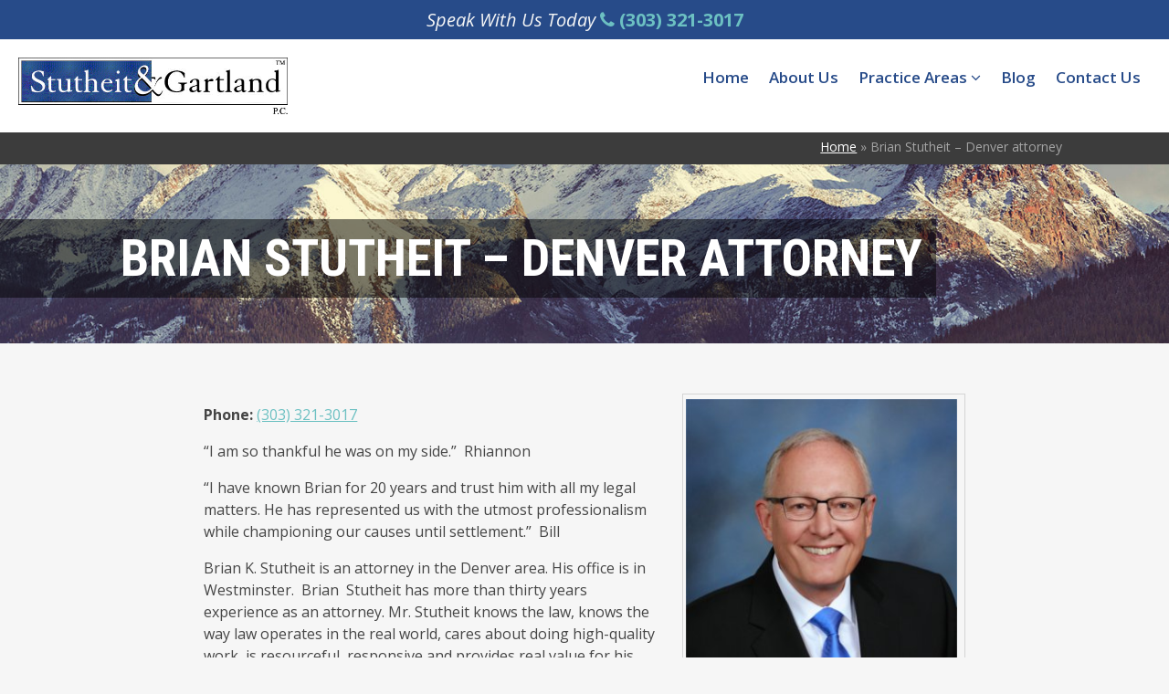

--- FILE ---
content_type: text/html; charset=UTF-8
request_url: https://stutheitandgartland.com/brian-k-stutheit/
body_size: 19923
content:
<!DOCTYPE html>
<html lang="en-US">
<head>
<meta charset="UTF-8" />
<script type="text/javascript">
/* <![CDATA[ */
var gform;gform||(document.addEventListener("gform_main_scripts_loaded",function(){gform.scriptsLoaded=!0}),document.addEventListener("gform/theme/scripts_loaded",function(){gform.themeScriptsLoaded=!0}),window.addEventListener("DOMContentLoaded",function(){gform.domLoaded=!0}),gform={domLoaded:!1,scriptsLoaded:!1,themeScriptsLoaded:!1,isFormEditor:()=>"function"==typeof InitializeEditor,callIfLoaded:function(o){return!(!gform.domLoaded||!gform.scriptsLoaded||!gform.themeScriptsLoaded&&!gform.isFormEditor()||(gform.isFormEditor()&&console.warn("The use of gform.initializeOnLoaded() is deprecated in the form editor context and will be removed in Gravity Forms 3.1."),o(),0))},initializeOnLoaded:function(o){gform.callIfLoaded(o)||(document.addEventListener("gform_main_scripts_loaded",()=>{gform.scriptsLoaded=!0,gform.callIfLoaded(o)}),document.addEventListener("gform/theme/scripts_loaded",()=>{gform.themeScriptsLoaded=!0,gform.callIfLoaded(o)}),window.addEventListener("DOMContentLoaded",()=>{gform.domLoaded=!0,gform.callIfLoaded(o)}))},hooks:{action:{},filter:{}},addAction:function(o,r,e,t){gform.addHook("action",o,r,e,t)},addFilter:function(o,r,e,t){gform.addHook("filter",o,r,e,t)},doAction:function(o){gform.doHook("action",o,arguments)},applyFilters:function(o){return gform.doHook("filter",o,arguments)},removeAction:function(o,r){gform.removeHook("action",o,r)},removeFilter:function(o,r,e){gform.removeHook("filter",o,r,e)},addHook:function(o,r,e,t,n){null==gform.hooks[o][r]&&(gform.hooks[o][r]=[]);var d=gform.hooks[o][r];null==n&&(n=r+"_"+d.length),gform.hooks[o][r].push({tag:n,callable:e,priority:t=null==t?10:t})},doHook:function(r,o,e){var t;if(e=Array.prototype.slice.call(e,1),null!=gform.hooks[r][o]&&((o=gform.hooks[r][o]).sort(function(o,r){return o.priority-r.priority}),o.forEach(function(o){"function"!=typeof(t=o.callable)&&(t=window[t]),"action"==r?t.apply(null,e):e[0]=t.apply(null,e)})),"filter"==r)return e[0]},removeHook:function(o,r,t,n){var e;null!=gform.hooks[o][r]&&(e=(e=gform.hooks[o][r]).filter(function(o,r,e){return!!(null!=n&&n!=o.tag||null!=t&&t!=o.priority)}),gform.hooks[o][r]=e)}});
/* ]]> */
</script>

<title>Brian K Stutheit | Stutheit and Gartland | Call (303) 321 3017</title>
<meta name="viewport" content="width=device-width, initial-scale=1.0, maximum-scale=1.0, user-scalable=no"/>
<!--[if lt IE 9]>
<script src="https://stutheitandgartland.com/wp-content/themes/JD_Xpress/js/html5shiv.js"></script>
<script src="https://stutheitandgartland.com/wp-content/themes/JD_Xpress/js/respond.js"></script>
<![endif]-->
<meta name='robots' content='index, follow, max-image-preview:large, max-snippet:-1, max-video-preview:-1' />
	<style>img:is([sizes="auto" i], [sizes^="auto," i]) { contain-intrinsic-size: 3000px 1500px }</style>
	
	<!-- This site is optimized with the Yoast SEO plugin v26.0 - https://yoast.com/wordpress/plugins/seo/ -->
	<meta name="description" content="Brian K Stutheit is an accomplished attorney with years of experience. He is calm and soft spoken, but knows of what he speaks. He has won six trials in the last three years." />
	<link rel="canonical" href="https://stutheitandgartland.com/brian-k-stutheit/" />
	<meta property="og:locale" content="en_US" />
	<meta property="og:type" content="article" />
	<meta property="og:title" content="Brian K Stutheit | Stutheit and Gartland | Call (303) 321 3017" />
	<meta property="og:description" content="Brian K Stutheit is an accomplished attorney with years of experience. He is calm and soft spoken, but knows of what he speaks. He has won six trials in the last three years." />
	<meta property="og:url" content="https://stutheitandgartland.com/brian-k-stutheit/" />
	<meta property="og:site_name" content="Stutheit &amp; Gartland P.C." />
	<meta property="article:modified_time" content="2025-06-16T18:26:48+00:00" />
	<meta property="og:image" content="https://stutheitandgartland.com/wp-content/uploads/2017/03/brian-stutheit.jpg" />
	<meta property="og:image:width" content="300" />
	<meta property="og:image:height" content="375" />
	<meta property="og:image:type" content="image/jpeg" />
	<meta name="twitter:card" content="summary_large_image" />
	<meta name="twitter:label1" content="Est. reading time" />
	<meta name="twitter:data1" content="2 minutes" />
	<script type="application/ld+json" class="yoast-schema-graph">{"@context":"https://schema.org","@graph":[{"@type":"WebPage","@id":"https://stutheitandgartland.com/brian-k-stutheit/","url":"https://stutheitandgartland.com/brian-k-stutheit/","name":"Brian K Stutheit | Stutheit and Gartland | Call (303) 321 3017","isPartOf":{"@id":"https://stutheitandgartland.com/#website"},"primaryImageOfPage":{"@id":"https://stutheitandgartland.com/brian-k-stutheit/#primaryimage"},"image":{"@id":"https://stutheitandgartland.com/brian-k-stutheit/#primaryimage"},"thumbnailUrl":"https://stutheitandgartland.com/wp-content/uploads/2017/03/brian-stutheit.jpg","datePublished":"2015-03-26T06:09:26+00:00","dateModified":"2025-06-16T18:26:48+00:00","description":"Brian K Stutheit is an accomplished attorney with years of experience. He is calm and soft spoken, but knows of what he speaks. He has won six trials in the last three years.","breadcrumb":{"@id":"https://stutheitandgartland.com/brian-k-stutheit/#breadcrumb"},"inLanguage":"en-US","potentialAction":[{"@type":"ReadAction","target":["https://stutheitandgartland.com/brian-k-stutheit/"]}]},{"@type":"ImageObject","inLanguage":"en-US","@id":"https://stutheitandgartland.com/brian-k-stutheit/#primaryimage","url":"https://stutheitandgartland.com/wp-content/uploads/2017/03/brian-stutheit.jpg","contentUrl":"https://stutheitandgartland.com/wp-content/uploads/2017/03/brian-stutheit.jpg","width":300,"height":375},{"@type":"BreadcrumbList","@id":"https://stutheitandgartland.com/brian-k-stutheit/#breadcrumb","itemListElement":[{"@type":"ListItem","position":1,"name":"Home","item":"https://stutheitandgartland.com/"},{"@type":"ListItem","position":2,"name":"Brian Stutheit &#8211; Denver attorney"}]},{"@type":"WebSite","@id":"https://stutheitandgartland.com/#website","url":"https://stutheitandgartland.com/","name":"Stutheit & Gartland P.C. stutheitandgartland.com","description":"Denver Attorneys","publisher":{"@id":"https://stutheitandgartland.com/#organization"},"potentialAction":[{"@type":"SearchAction","target":{"@type":"EntryPoint","urlTemplate":"https://stutheitandgartland.com/?s={search_term_string}"},"query-input":{"@type":"PropertyValueSpecification","valueRequired":true,"valueName":"search_term_string"}}],"inLanguage":"en-US"},{"@type":"Organization","@id":"https://stutheitandgartland.com/#organization","name":"stutheitandgartland","url":"https://stutheitandgartland.com/","logo":{"@type":"ImageObject","inLanguage":"en-US","@id":"https://stutheitandgartland.com/#/schema/logo/image/","url":"https://stutheitandgartland.com/wp-content/uploads/2025/04/Picture1.jpg","contentUrl":"https://stutheitandgartland.com/wp-content/uploads/2025/04/Picture1.jpg","width":462,"height":405,"caption":"stutheitandgartland"},"image":{"@id":"https://stutheitandgartland.com/#/schema/logo/image/"}}]}</script>
	<!-- / Yoast SEO plugin. -->


<link rel="alternate" type="application/rss+xml" title="Stutheit &amp; Gartland P.C.  &raquo; Brian Stutheit &#8211; Denver attorney Comments Feed" href="https://stutheitandgartland.com/brian-k-stutheit/feed/" />
<link rel="https://api.w.org/" href="https://stutheitandgartland.com/wp-json/" /><link rel="alternate" title="JSON" type="application/json" href="https://stutheitandgartland.com/wp-json/wp/v2/pages/17" /><link rel='shortlink' href='https://stutheitandgartland.com/?p=17' />
<link rel="alternate" title="oEmbed (JSON)" type="application/json+oembed" href="https://stutheitandgartland.com/wp-json/oembed/1.0/embed?url=https%3A%2F%2Fstutheitandgartland.com%2Fbrian-k-stutheit%2F" />
<link rel="alternate" title="oEmbed (XML)" type="text/xml+oembed" href="https://stutheitandgartland.com/wp-json/oembed/1.0/embed?url=https%3A%2F%2Fstutheitandgartland.com%2Fbrian-k-stutheit%2F&#038;format=xml" />
		<style type="text/css" id="wp-custom-css">
			/*
You can add your own CSS here.

Click the help icon above to learn more.
*/

i.cta-icon {font-size: 4em;}
div#breadcrumbs {background: #d4d4d4;}
div.home-ctas a {text-decoration: none;}
#main #banner .home-content h2 {font-size:2.25em;}
#main .content .yuzo_related_post .relatedthumb:hover {background:none !important;}
#main .content .yuzo_related_post .relatedthumb a:hover {text-decoration:underline;color:#284C89;}		</style>
		<script type="application/ld+json">
{
  "@context": "http://schema.org",
  "@type": "Attorney",
  "name": "Stutheit & Gartland, P.C.",
  "description": "Denver Attorney",
  "url": "https://stutheitandgartland.com/",
  "image": "https://stutheitandgartland.com/wp-content/uploads/2011/07/2223415_1.png",
  "priceRange": "$250-$100,000",
  "telephone": "(303) 321-3017",
  "email": "brian@stutheitandgartland.com",
  "hasMap": "https://www.google.com/maps/place/Stutheit+%26+Gartland,+P.C./@39.568031,-105.1356993,15z/data=!4m5!3m4!1s0x876c81421f89a009:0x609dcb5934bc7423!8m2!3d39.5685934!4d-105.1275025",
  "address": {
    "@type": "PostalAddress",
    "addressLocality": "Westminster",
    "addressRegion": "Colorado",
    "postalCode": "80234",
    "streetAddress": "1499 W 120th Ave"
  },
  "geo": {
    "@type": "GeoCoordinates",
    "latitude": "39.568031",
    "longitude": "-105.1356993"
  },
  "openingHours": " 09:00-18:00"
}
</script></head>
<body id="internal" class="theme-options">
	<header id="header">
		<aside id="stick" class="top animated"><a class="phone animated" href="tel:+13033213017" title="Call" onClick="ga('send', 'event', { eventCategory: 'click to call', eventAction: 'called', eventLabel: 'phone'});"><span class="cta">Speak With Us Today</span> <i class="fa fa-phone"></i> <span>(303) 321-3017</span></a></aside>
		<div id="mobile-head" class="row">
			<div class="col-xs-12 col-sm-12 col-lg-10 col-lg-offset-1">
				<div class="logo col-xs-9 col-sm-3">
											<a  href="https://stutheitandgartland.com" title="Stutheit &amp; Gartland P.C.  Home"><img id="logo" src="https://stutheitandgartland.com/wp-content/uploads/2013/10/stutfinallogo.bmp" alt="Stutheit &amp; Gartland P.C. " /></a>
									</div>
				<div class="col-xs-3 col-sm-9 col-lg-9">
					<nav class="main-menu mobile-menu">
						<ul id="nav"><li id="menu-item-5630" class="menu-item menu-item-type-post_type menu-item-object-page menu-item-home first menu-item-5630"><a href="https://stutheitandgartland.com/">Home</a></li>
<li id="menu-item-5635" class="menu-item menu-item-type-post_type menu-item-object-page second menu-item-5635"><a href="https://stutheitandgartland.com/about-us/">About Us</a></li>
<li id="menu-item-5631" class="menu-item menu-item-type-custom menu-item-object-custom menu-item-has-children menu-item-5631"><a href="#">Practice Areas <i class="fa fa-angle-down" aria-hidden="true"></i></a>
<ul class="sub-menu">
	<li id="menu-item-5598" class="menu-item menu-item-type-post_type menu-item-object-page menu-item-5598"><a href="https://stutheitandgartland.com/denver-construction-lawyer/">Construction Law</a></li>
	<li id="menu-item-5600" class="menu-item menu-item-type-post_type menu-item-object-page menu-item-5600"><a href="https://stutheitandgartland.com/unemployment-insurance/">Unemployment Insurance</a></li>
	<li id="menu-item-5602" class="menu-item menu-item-type-post_type menu-item-object-page menu-item-5602"><a href="https://stutheitandgartland.com/estate-litigation/">Estate Litigation</a></li>
	<li id="menu-item-5721" class="menu-item menu-item-type-post_type menu-item-object-page menu-item-5721"><a href="https://stutheitandgartland.com/denver-probate-lawyers/">Probates and Wills</a></li>
	<li id="menu-item-5724" class="menu-item menu-item-type-post_type menu-item-object-page menu-item-5724"><a href="https://stutheitandgartland.com/denver-real-estate-lawyer/">Real Estate Law</a></li>
</ul>
</li>
<li id="menu-item-5654" class="menu-item menu-item-type-post_type menu-item-object-page menu-item-5654"><a href="https://stutheitandgartland.com/blog/">Blog</a></li>
<li id="menu-item-5636" class="menu-item menu-item-type-post_type menu-item-object-page last menu-item-5636"><a href="https://stutheitandgartland.com/about-us/contact-us/">Contact Us</a></li>
</ul>
					</nav>
				</div>
			</div>
			<div class="clear"></div>
		</div>
		<div class="clear"></div>
	</header> 
<main id="main" role="main">
<section id="banner" style="background:url(https://stutheitandgartland.com/wp-content/uploads/2017/03/denver-attorney-stutheit.jpg) no-repeat;"> 
	<div id="breadcrumbs"><nav class="col-md-offset-1 col-md-10"><span><span><a href="https://stutheitandgartland.com/">Home</a></span> » <span class="breadcrumb_last" aria-current="page">Brian Stutheit &#8211; Denver attorney</span></span></nav></div>        	<div class="col-sm-offset-1 col-sm-10 col-lg-offset-2 col-lg-8">
        					<div class="title">
				<h1>Brian Stutheit &#8211; Denver attorney</h1>
											</div>
			</div>
	<div class="clear"></div>
</section><div class="row">
        <article class="content col-sm-offset-1 col-sm-10 col-md-offset-2 col-md-8">
	            	            <div id="attachment_5769" style="width: 310px" class="wp-caption alignright"><img fetchpriority="high" decoding="async" aria-describedby="caption-attachment-5769" class="wp-image-5769 size-full" src="https://stutheitandgartland.com/wp-content/uploads/2017/03/brian-stutheit.jpg" alt="Brian K. Stutheit" width="300" height="375" srcset="https://stutheitandgartland.com/wp-content/uploads/2017/03/brian-stutheit.jpg 300w, https://stutheitandgartland.com/wp-content/uploads/2017/03/brian-stutheit-240x300.jpg 240w" sizes="(max-width: 300px) 100vw, 300px" /></p>
<p id="caption-attachment-5769" class="wp-caption-text">Denver attorney Brian Stutheit</p>
</div>
<p><strong>Phone:</strong> <a href="tel:+13033213017">(303) 321-3017</a></p>
<p>&#8220;I am so thankful he was on my side.&#8221;  Rhiannon</p>
<p>&#8220;I have known Brian for 20 years and trust him with all my legal matters. He has represented us with the utmost professionalism while championing our causes<span class="see-more-review"> until settlement.&#8221;  Bill</span></p>
<p>Brian K. Stutheit is an attorney in the Denver area. His office is in Westminster.  Brian  Stutheit has more than thirty years experience as an attorney. Mr. Stutheit knows the law, knows the way law operates in the real world, cares about doing high-quality work, is resourceful, responsive and provides real value for his services. He won’t bill for work he doesn’t believe will benefit the client.  He does not fear or avoid hard work, does not fear or avoid conflict (yet does not seek it out), does not fear or capitulate to other lawyers, and he has the courage to be honest with his own clients.</p>
<p>Mr. Stutheit is rated AV Preeminent by <a title="Martindale-Hubbell" href="http://en.wikipedia.org/wiki/LexisNexis_Martindale-Hubbell" target="_blank" rel="noopener noreferrer">Martindale Hubbell</a>, which means other Colorado attorneys recognize him for the highest levels of legal skill and integrity.</p>
<p>He was listed by The American Lawyer as one of Colorado&#8217;s best construction lawyers. He has been interviewed frequently on Colorado Public Radio and Colorado television stations about unemployment law, and was interviewed in The Atlantic magazine about winning a pregnancy discrimination case.  He is a contributing author to West Publishing&#8217;s COLORADO CIVIL PROCEDURE FORMS AND COMMENTARY.</p>
<h2>Career Overview</h2>
<p>1998 to Present. Founding partner, Stutheit &amp; Gartland, P.C. Prior to 1998, Brian Stutheit was a partner in a Denver Tech Center law firm where he specialized in probate, employment, and insurance defense (construction law and professionals&#8217; negligence).</p>
<p>The firm and Mr. Stutheit handle all aspects of construction law.  This includes construction defects, drafting and review of construction, remodeling and repair contracts, real estate fraud or failure to disclose defects, and mechanics liens.</p>
<p>Mr. Stutheit&#8217;s other areas of practice are estate planning, wills, trusts and powers of attorney, probate of decedent estates, guardianships, conservatorships, and probate disputes, and unemployment law. He has participated in more than 150 unemployment appeals. Because of his expertise is unemployment law, he has been interviewed by 9 News, the Denver Channel and Colorado Public Radio.</p>
<p>Mr. Stutheit&#8217;s practice is not limited to one side or the other. He represents both property owners and contractors, real estate buyers and sellers, employees and employers.</p>
<p><img decoding="async" class="alignnone wp-image-6009 size-full" src="https://stutheitandgartland.com/wp-content/uploads/2025/04/Picture1.jpg" alt="" width="462" height="405" srcset="https://stutheitandgartland.com/wp-content/uploads/2025/04/Picture1.jpg 462w, https://stutheitandgartland.com/wp-content/uploads/2025/04/Picture1-300x263.jpg 300w" sizes="(max-width: 462px) 100vw, 462px" /></p>
<h2>Bar Association Memberships</h2>
<ul>
<li>Colorado Bar Association</li>
<li>Colorado Bar sections on Trusts and Estates and Construction Law</li>
<li>1st JD Bar Association (Jefferson County)</li>
<li>Adams County Bar Association</li>
</ul>
<h2>Court Admissions</h2>
<ul>
<li>All Colorado State courts, including the Colorado Supreme Court</li>
<li>U.S. District Court, District of Colorado</li>
<li>State of Texas (inactive)</li>
<li>U.S. District Court for Northern District of Texas</li>
<li>U.S. Court of Federal Claims</li>
<li>U.S. Court of Appeals, 10th Circuit</li>
</ul>
<h2>Education</h2>
<ul>
<li>The University of Texas School of Law, Austin, Texas
<ul>
<li>Juris Doctor</li>
</ul>
</li>
<li>Trinity University, San Antonio, Texas
<ul>
<li>B.A.</li>
</ul>
</li>
<li>Littleton High School, Littleton, Colorado</li>
</ul>
	            	                    </article>
</div>
	</main>
<footer id="footer" class="row">
<section id="bottom" class="row" style="background:url(https://stutheitandgartland.com/wp-content/uploads/2017/03/colorado-construction-attorney.jpg) no-repeat;background-size:cover !important;">
<div class="col-md-offset-1 col-md-10">
	<!-- Form -->
	<div class="contact col-xs-12 col-sm-12 col-md-10 col-md-offset-1">
		<h2>Contact Us</h2><link rel='stylesheet' id='gforms_reset_css-css' href='https://stutheitandgartland.com/wp-content/plugins/gravityforms/legacy/css/formreset.min.css' type='text/css' media='all' />
<link rel='stylesheet' id='gforms_formsmain_css-css' href='https://stutheitandgartland.com/wp-content/plugins/gravityforms/legacy/css/formsmain.min.css' type='text/css' media='all' />
<link rel='stylesheet' id='gforms_ready_class_css-css' href='https://stutheitandgartland.com/wp-content/plugins/gravityforms/legacy/css/readyclass.min.css' type='text/css' media='all' />
<link rel='stylesheet' id='gforms_browsers_css-css' href='https://stutheitandgartland.com/wp-content/plugins/gravityforms/legacy/css/browsers.min.css' type='text/css' media='all' />
<script type="text/javascript" src="https://stutheitandgartland.com/wp-includes/js/dist/dom-ready.min.js" id="wp-dom-ready-js"></script>
<script type="text/javascript" src="https://stutheitandgartland.com/wp-includes/js/dist/hooks.min.js" id="wp-hooks-js"></script>
<script type="text/javascript" src="https://stutheitandgartland.com/wp-includes/js/dist/i18n.min.js" id="wp-i18n-js"></script>
<script type="text/javascript" id="wp-i18n-js-after">
/* <![CDATA[ */
wp.i18n.setLocaleData( { 'text direction\u0004ltr': [ 'ltr' ] } );
/* ]]> */
</script>
<script type="text/javascript" src="https://stutheitandgartland.com/wp-includes/js/dist/a11y.min.js" id="wp-a11y-js"></script>
<script type="text/javascript" src="https://ajax.googleapis.com/ajax/libs/jquery/1.11.1/jquery.min.js" id="jquery-js"></script>
<script type="text/javascript" defer='defer' src="https://stutheitandgartland.com/wp-content/plugins/gravityforms/js/jquery.json.min.js" id="gform_json-js"></script>
<script type="text/javascript" id="gform_gravityforms-js-extra">
/* <![CDATA[ */
var gf_global = {"gf_currency_config":{"name":"U.S. Dollar","symbol_left":"$","symbol_right":"","symbol_padding":"","thousand_separator":",","decimal_separator":".","decimals":2,"code":"USD"},"base_url":"https:\/\/stutheitandgartland.com\/wp-content\/plugins\/gravityforms","number_formats":[],"spinnerUrl":"https:\/\/stutheitandgartland.com\/wp-content\/plugins\/gravityforms\/images\/spinner.svg","version_hash":"2998b40aeec40a8ea14e22828539be86","strings":{"newRowAdded":"New row added.","rowRemoved":"Row removed","formSaved":"The form has been saved.  The content contains the link to return and complete the form."}};
/* ]]> */
</script>
<script type="text/javascript" defer='defer' src="https://stutheitandgartland.com/wp-content/plugins/gravityforms/js/gravityforms.min.js" id="gform_gravityforms-js"></script>
<script type="text/javascript" defer='defer' src="https://stutheitandgartland.com/wp-content/plugins/gravityforms/js/jquery.maskedinput.min.js" id="gform_masked_input-js"></script>
<script type="text/javascript" defer='defer' src="https://stutheitandgartland.com/wp-content/plugins/gravityforms/js/placeholders.jquery.min.js" id="gform_placeholder-js"></script>

                <div class='gf_browser_chrome gform_wrapper gform_legacy_markup_wrapper gform-theme--no-framework' data-form-theme='legacy' data-form-index='0' id='gform_wrapper_1' ><form method='post' enctype='multipart/form-data'  id='gform_1'  action='/brian-k-stutheit/' data-formid='1' novalidate>
                        <div class='gform-body gform_body'><ul id='gform_fields_1' class='gform_fields top_label form_sublabel_below description_below validation_below'><li id="field_1_5" class="gfield gfield--type-honeypot gform_validation_container field_sublabel_below gfield--has-description field_description_below field_validation_below gfield_visibility_visible"  ><label class='gfield_label gform-field-label' for='input_1_5'>LinkedIn</label><div class='ginput_container'><input name='input_5' id='input_1_5' type='text' value='' autocomplete='new-password'/></div><div class='gfield_description' id='gfield_description_1_5'>This field is for validation purposes and should be left unchanged.</div></li><li id="field_1_1" class="gfield gfield--type-text col-xs-12 col-md-4 gfield_contains_required field_sublabel_below gfield--no-description field_description_below field_validation_below gfield_visibility_visible"  ><label class='gfield_label gform-field-label' for='input_1_1'>Name<span class="gfield_required"><span class="gfield_required gfield_required_asterisk">*</span></span></label><div class='ginput_container ginput_container_text'><input name='input_1' id='input_1_1' type='text' value='' class='large'   tabindex='1000' placeholder='Name*' aria-required="true" aria-invalid="false"   /></div></li><li id="field_1_2" class="gfield gfield--type-email col-xs-12 col-md-4 gfield_contains_required field_sublabel_below gfield--no-description field_description_below field_validation_below gfield_visibility_visible"  ><label class='gfield_label gform-field-label' for='input_1_2'>Email<span class="gfield_required"><span class="gfield_required gfield_required_asterisk">*</span></span></label><div class='ginput_container ginput_container_email'>
                            <input name='input_2' id='input_1_2' type='email' value='' class='large' tabindex='1001'  placeholder='Email*' aria-required="true" aria-invalid="false"  />
                        </div></li><li id="field_1_3" class="gfield gfield--type-phone col-xs-12 col-md-4 field_sublabel_below gfield--no-description field_description_below field_validation_below gfield_visibility_visible"  ><label class='gfield_label gform-field-label' for='input_1_3'>Phone</label><div class='ginput_container ginput_container_phone'><input name='input_3' id='input_1_3' type='tel' value='' class='large' tabindex='1002' placeholder='Phone'  aria-invalid="false"   /></div></li><li id="field_1_4" class="gfield gfield--type-textarea col-xs-12 field_sublabel_below gfield--no-description field_description_below field_validation_below gfield_visibility_visible"  ><label class='gfield_label gform-field-label' for='input_1_4'>How can we help?</label><div class='ginput_container ginput_container_textarea'><textarea name='input_4' id='input_1_4' class='textarea medium' tabindex='1003'   placeholder='How can we help?'  aria-invalid="false"   rows='10' cols='50'></textarea></div></li></ul></div>
        <div class='gform-footer gform_footer top_label'> <input type='submit' id='gform_submit_button_1' class='gform_button button' onclick='gform.submission.handleButtonClick(this);' data-submission-type='submit' value='Submit' tabindex='1004' /> 
            <input type='hidden' class='gform_hidden' name='gform_submission_method' data-js='gform_submission_method_1' value='postback' />
            <input type='hidden' class='gform_hidden' name='gform_theme' data-js='gform_theme_1' id='gform_theme_1' value='legacy' />
            <input type='hidden' class='gform_hidden' name='gform_style_settings' data-js='gform_style_settings_1' id='gform_style_settings_1' value='' />
            <input type='hidden' class='gform_hidden' name='is_submit_1' value='1' />
            <input type='hidden' class='gform_hidden' name='gform_submit' value='1' />
            
            <input type='hidden' class='gform_hidden' name='gform_unique_id' value='' />
            <input type='hidden' class='gform_hidden' name='state_1' value='WyJbXSIsImFkNTY1M2VmYmM0ZjI1MGQwNjMwMjk5NGU2N2EwZDQ0Il0=' />
            <input type='hidden' autocomplete='off' class='gform_hidden' name='gform_target_page_number_1' id='gform_target_page_number_1' value='0' />
            <input type='hidden' autocomplete='off' class='gform_hidden' name='gform_source_page_number_1' id='gform_source_page_number_1' value='1' />
            <input type='hidden' name='gform_field_values' value='' />
            
        </div>
                        <p style="display: none !important;" class="akismet-fields-container" data-prefix="ak_"><label>&#916;<textarea name="ak_hp_textarea" cols="45" rows="8" maxlength="100"></textarea></label><input type="hidden" id="ak_js_1" name="ak_js" value="67"/><script>document.getElementById( "ak_js_1" ).setAttribute( "value", ( new Date() ).getTime() );</script></p></form>
                        </div><script type="text/javascript">
/* <![CDATA[ */
 gform.initializeOnLoaded( function() {gformInitSpinner( 1, 'https://stutheitandgartland.com/wp-content/plugins/gravityforms/images/spinner.svg', true );jQuery('#gform_ajax_frame_1').on('load',function(){var contents = jQuery(this).contents().find('*').html();var is_postback = contents.indexOf('GF_AJAX_POSTBACK') >= 0;if(!is_postback){return;}var form_content = jQuery(this).contents().find('#gform_wrapper_1');var is_confirmation = jQuery(this).contents().find('#gform_confirmation_wrapper_1').length > 0;var is_redirect = contents.indexOf('gformRedirect(){') >= 0;var is_form = form_content.length > 0 && ! is_redirect && ! is_confirmation;var mt = parseInt(jQuery('html').css('margin-top'), 10) + parseInt(jQuery('body').css('margin-top'), 10) + 100;if(is_form){jQuery('#gform_wrapper_1').html(form_content.html());if(form_content.hasClass('gform_validation_error')){jQuery('#gform_wrapper_1').addClass('gform_validation_error');} else {jQuery('#gform_wrapper_1').removeClass('gform_validation_error');}setTimeout( function() { /* delay the scroll by 50 milliseconds to fix a bug in chrome */  }, 50 );if(window['gformInitDatepicker']) {gformInitDatepicker();}if(window['gformInitPriceFields']) {gformInitPriceFields();}var current_page = jQuery('#gform_source_page_number_1').val();gformInitSpinner( 1, 'https://stutheitandgartland.com/wp-content/plugins/gravityforms/images/spinner.svg', true );jQuery(document).trigger('gform_page_loaded', [1, current_page]);window['gf_submitting_1'] = false;}else if(!is_redirect){var confirmation_content = jQuery(this).contents().find('.GF_AJAX_POSTBACK').html();if(!confirmation_content){confirmation_content = contents;}jQuery('#gform_wrapper_1').replaceWith(confirmation_content);jQuery(document).trigger('gform_confirmation_loaded', [1]);window['gf_submitting_1'] = false;wp.a11y.speak(jQuery('#gform_confirmation_message_1').text());}else{jQuery('#gform_1').append(contents);if(window['gformRedirect']) {gformRedirect();}}jQuery(document).trigger("gform_pre_post_render", [{ formId: "1", currentPage: "current_page", abort: function() { this.preventDefault(); } }]);        if (event && event.defaultPrevented) {                return;        }        const gformWrapperDiv = document.getElementById( "gform_wrapper_1" );        if ( gformWrapperDiv ) {            const visibilitySpan = document.createElement( "span" );            visibilitySpan.id = "gform_visibility_test_1";            gformWrapperDiv.insertAdjacentElement( "afterend", visibilitySpan );        }        const visibilityTestDiv = document.getElementById( "gform_visibility_test_1" );        let postRenderFired = false;        function triggerPostRender() {            if ( postRenderFired ) {                return;            }            postRenderFired = true;            gform.core.triggerPostRenderEvents( 1, current_page );            if ( visibilityTestDiv ) {                visibilityTestDiv.parentNode.removeChild( visibilityTestDiv );            }        }        function debounce( func, wait, immediate ) {            var timeout;            return function() {                var context = this, args = arguments;                var later = function() {                    timeout = null;                    if ( !immediate ) func.apply( context, args );                };                var callNow = immediate && !timeout;                clearTimeout( timeout );                timeout = setTimeout( later, wait );                if ( callNow ) func.apply( context, args );            };        }        const debouncedTriggerPostRender = debounce( function() {            triggerPostRender();        }, 200 );        if ( visibilityTestDiv && visibilityTestDiv.offsetParent === null ) {            const observer = new MutationObserver( ( mutations ) => {                mutations.forEach( ( mutation ) => {                    if ( mutation.type === 'attributes' && visibilityTestDiv.offsetParent !== null ) {                        debouncedTriggerPostRender();                        observer.disconnect();                    }                });            });            observer.observe( document.body, {                attributes: true,                childList: false,                subtree: true,                attributeFilter: [ 'style', 'class' ],            });        } else {            triggerPostRender();        }    } );} ); 
/* ]]> */
</script>
	</div>
</div>
<div class="clear"></div>
</section><div class="row">
		<div class="details col-sm-10">
			<ul>
				<li>&copy;2026 Stutheit &amp; Gartland P.C.  All Rights Reserved</li>
				<li><a href="https://stutheitandgartland.com/sitemap/" title="Stutheit &amp; Gartland P.C. 's sitemap">Sitemap</a></li>
				<li class="address"><span class="street">1499 W 120th Ave</span> <span class="address2"></span>
						<span class="city">Westminster</span> <span class="state"></span> <span class="zipcode">80234</span> <a href="tel:+13033213017" title="Call">(303) 321-3017</a></li>			</ul>
		</div>
		<div class="col-sm-2">
					<div class="juris-digital"><span>Theme By:</span><a href="https://jurisdigital.com/" title="Theme by Juris Digital" rel="" target="_blank"><img src="https://stutheitandgartland.com/wp-content/themes/JD_Xpress/images/juris-digital.png" alt="Juris Digital" /></a></div>
				</div>
</div>
<p class="disclaimer col-xs-12"><strong>Disclaimer:</strong> The material on this this website is general information and is not legal advice</p></footer>
<script type="text/javascript" defer='defer' src="https://stutheitandgartland.com/wp-content/plugins/gravityforms/assets/js/dist/utils.min.js" id="gform_gravityforms_utils-js"></script>
<script type="text/javascript" defer='defer' src="https://stutheitandgartland.com/wp-content/plugins/gravityforms/assets/js/dist/vendor-theme.min.js" id="gform_gravityforms_theme_vendors-js"></script>
<script type="text/javascript" defer='defer' src="https://stutheitandgartland.com/wp-content/plugins/gravityforms/assets/js/dist/scripts-theme.min.js" id="gform_gravityforms_theme-js"></script>
<script type="speculationrules">
{"prefetch":[{"source":"document","where":{"and":[{"href_matches":"\/*"},{"not":{"href_matches":["\/wp-*.php","\/wp-admin\/*","\/wp-content\/uploads\/*","\/wp-content\/*","\/wp-content\/plugins\/*","\/wp-content\/themes\/JD_Xpress\/*","\/*\\?(.+)"]}},{"not":{"selector_matches":"a[rel~=\"nofollow\"]"}},{"not":{"selector_matches":".no-prefetch, .no-prefetch a"}}]},"eagerness":"conservative"}]}
</script>
<style type="text/css">
/*
AUTHOR:Frank Scharnell - Juris Digital
AUTHOR URI:https://jurisdigital.com/
*/
/** Theme Styling - Code Lightly!
Fonts
=================
Open Sans - 400, 400i, 600, 600i, 700
Roboto Condensed - 400, 700
 **/
body {
    font-family: 'Open Sans', sans-serif;
    color:#3c3c3c;
    background:#f6f6f6;
    -webkit-font-smoothing: antialiased;
    -moz-osx-font-smoothing: grayscale;
    overflow-x: hidden;
}
/*** Headings ***/
h1, h2, h3, h4, h5, h6 {    
    text-transform: uppercase;
    display:block;
    font-family:'Roboto Condensed', sans-serif;
    margin:0 0 20px 0;
    padding:0;
    font-weight:700;
    line-height: 1em;
    color:#3c3c3c;
}
h1 {
    font-size:36px;
    color:#3c3c3c;
}
h2 {
    font-size:30px;
    font-family: 'Open Sans', sans-serif;
}
h3 {
    font-size:26px;
}
h4 {
    font-size:20px;
}
/*** Default Body  Style **/
a, a:link, a:visited {
    color:#6cc0c2;
    text-decoration:underline;
    transition: all 450ms ease-in-out;
    -o-transition: all 450ms ease-in-out;
    -moz-transition: all 450ms ease-in-out;
    -webkit-transition: all 450ms ease-in-out;
    -ms-transition: all 450ms ease-in-out;
}
a:hover, a:active {
    text-decoration: none;
}
img {
    display:block;
    height:auto;
    max-width:100%;
}
hr {
    border:0;
    border-top:1px solid #d4d4d4;
    border-bottom:1px solid #3c3c3c;
    height:0;
    margin:0 0 1.250em 0;
}
/*** Forms ***/
input[type="text"], input[type="email"], input[type="tel"], input[type="url"], input[type="password"], input[type=search], textarea, select {
    display:block;
    padding:10px;
    background:#ffffff;
    color:#3c3c3c;
    border:0;
    -moz-border-radius: 10px;
    -webkit-border-radius: 10px;
    border-radius: 10px;
}
input, textarea, iframe, a {
    -webkit-box-sizing:border-box;
    -moz-box-sizing:border-box;
    box-sizing:border-box;
}
::-webkit-input-placeholder {color:}
:-moz-placeholder {color:}
::-moz-placeholder {color:}
:-ms-input-placeholder {color:}
input[type=submit] {-moz-border-radius: 10px;-webkit-border-radius: 10px;border-radius: 10px;}
input[type="text"]:focus, input[type="email"]:focus, input[type="tel"]:focus, input[type="url"]:focus, input[type="password"]:focus, textarea:focus {outline:0}
/*** Search form ***/
#main form.search-form {position: relative;overflow:hidden;}
#main form.search-form input[type='search'] {
    width: 100%;
    padding:10px 0;
    text-indent: 10px;
}
#main form.search-form input[type='submit'] {
    position: absolute;
    top:0;
    right:0;
    padding:10px 20px;
    height:100%;
    border:none;
    color:#f6f6f6;
    background:#274b89;
    font-family: "FontAwesome";
    border-top-left-radius: 0 !important;
    border-bottom-left-radius: 0 !important;
}

/*Psuedo Clear*/
.container:after, .gform_wrapper .gform_body .gform_fields:after, #main section.blog .post .excerpt:after, #breadcrumbs:after, #main ul.social:after,  .gform_body ul:after,  ul.nolist:after,   .gform_wrapper .gform_footer:after,#main #share ul:after, #header #nav:after, #main #banner .cta:after  {clear:both;content:" ";display:block;font-size:0;height:0;overflow:hidden;visibility:hidden}
.clear {clear:both;}
/*** Disable Default WordPress Comments ***/
#main #comments #respond {display:none;}
/*** Header ***/
#header {
    background:rgba(255,255,255, 1);
    padding:0;
    width:100%;
    position: absolute;
    top:0;
    right:0;
    z-index:9;
}
#header .logo img {
    margin:20px 0;
}
#header #nav {
    margin-top:20px;
}
#header nav.main-menu a {
    font-family:'Open Sans', sans-serif;
}
/*** Top - Phone ***/
#header .top {
    color:#f6f6f6;
    background:#274b89;
    text-align: center;
    padding:8px 0;
    font-size:1.25em;
    z-index:9999;
}
#header.scrolled .top {
    display: block !important;
    top:0;
    right:0;
    width:100%;
}
#header.scrolled .top {position:fixed;}
#header .top a.phone {
    color:#6cc0c2;
    text-decoration: none;
    margin-top:0;
}
#header .top a.phone span.cta {
    color:#f6f6f6;
    font-weight:400;
    font-style: italic;
}
#header .top a.phone span {
    font-weight:700;
}
#header .top a.phone:hover  {
    color:#d4d4d4;
}
/* Banner */
#main #banner {
    padding:190px 0 50px 0;
    background-size: cover !important;
    background-position:top center !important;
    width:100%;
    overflow-x: hidden;
    text-align: center;
    color:#274b89;
}
#main #banner .home-content {
    font-size:24px;
    text-align:right;
}
#main #banner .home-content h2:before, #main #banner .home-content .pre-heading:before, #internal #main #banner .title:before {
    content: '';
    display: block;
    position: absolute;
    height: 100%;
    background: rgba(0,0,0, .5);
    right: 100%;
    top: 0;
}
#main #banner .home-content h2 {
    font-size:3.0em;
    line-height:.813em;
    position: relative;
    padding:0 10px 10px 10px;
    color:#ffffff;
    background: rgba(0,0,0, .5);
}
#internal #main #banner h1 {color:#ffffff;}
#main #banner .home-content h2 span {
    display:block;
}
#main #banner .home-content h2 span small{
    display:block;
    font-size:.813em;
}
#main #banner .home-content p.pre-heading {
    font-style: italic;
    margin:0;
    padding:10px;
    background: rgba(0,0,0, .5);
    color: #f6f6f6;
}
#main #banner .home-content p.pre-heading {position: relative;}
#main #banner .home-content p.pre-heading strong {font-weight: 400;color: #f6f6f6;}
#main #banner .gform_wrapper {
    background:#f6f6f6;
    -moz-border-radius:10px;
    -webkit-border-radius:10px;
    border-radius:10px;
    -webkit-box-shadow: -4px 10px 10px 0px rgba(0, 42, 49, 0.19);
    -moz-box-shadow:-4px 10px 10px 0px rgba(0, 42, 49, 0.19);
    box-shadow:-4px 10px 10px 0px rgba(0, 42, 49, 0.19);
}
#main #banner .gform_wrapper form {padding:20px;}
#main #banner .gform_wrapper form textarea {height:100px;}
#main #banner .gform_wrapper form .gform_footer input[type=submit] {width:100%;}
#internal #main #banner {
    padding:240px 0 50px 0;
    text-align: left;
}
#internal #main #banner .title {
    display: inline-block;
    position: relative;
    padding: 15px;
    background: rgba(0,0,0, .5);
}
#internal #main #banner h1 {
    font-size: 3.5em;
    margin:0;
}
#internal #main #banner .title p {
    margin-bottom:0;
}
#internal #main #banner.blog .title {
    margin-top:50px;
    margin-bottom:50px;
}
#internal #main #banner.blog h1 {
    color:#ffffff;
}
/* Title */
#main .title h1 {
    margin-bottom: 0;
}
#main .title .meta {
    text-transform: uppercase;
    margin-top: 0;
    font-style: italic;
}
 /*Content */
#main article.content {position: relative;}
#main article.content:after {
    padding: 10px;
    content: '\f107';
    font-family: "FontAwesome";
    font-size: 3em;
    color: #666666;
    background: #f6f6f6;
    border-bottom-right-radius: 10px;
    border-bottom-left-radius: 10px;
    position: relative;
    bottom: -65px;
    z-index: 1;
    margin: -22px auto;
    display: block;
    width: 50px;
}
#main.no-contact article.content:after {display:none;}
#main .sections section {
        padding-top:0;
        padding-bottom:0;
        position: relative;
        width:100%;}
#main .sections section article.content:after {display: none;}
#main .sections section:after {
    padding: 10px;
    line-height: 20px;
    content: '\f107';
    font-family: "FontAwesome";
    font-size: 3em;
    color: #666666;
    background: #f6f6f6;
    border-bottom-right-radius: 10px;
    border-bottom-left-radius: 10px;
    position: absolute;
    bottom: -40px;
    z-index: 1;
    margin: 0px auto;
    display: block;
    width: 50px;
    left:48.5%;
}
#main .sections section .icon-overflow {
    overflow: hidden;
    position: relative;
    bottom: 0px;
}
#main .sections section>.icon-overflow>i {
    position: absolute;
    bottom: 0px;
    line-height:.75em;
    font-size: 32em;
    right: -35px;
    color: rgba(255,255,255, .1);
}
#main .sections section>.icon-overflow>i.leftalign {
    right:0;
    left:-35px;
}
#main .sections article.content {
    padding-top:75px;
    position: relative;
    z-index: 2;
}
#main .secondary,#main .sections section.secondary:after {
    color: #f6f6f6;
    background: #666666;
}
#main .primary, #main .sections section.primary:after {
    color: #f6f6f6;
    background: #274b89;
}
#main .sections section.primary p, #main .sections section.primary strong, #main .sections section.secondary strong, #main .sections section.secondary p, #main .sections section.primary h2, #main .sections section.primary h3, #main .sections section.secondary h2, #main .sections section.secondary h3, #main .sections section.primary li, #main .sections section.secondary li {
    color: #f6f6f6 !important;
}
/*Main*/
#main {
    position: relative;
    overflow:hidden !important;
}
.heading {
    font-family:'Open Sans', sans-serif;
    font-size:2.25em;
}
.heading.bottom {
    font-family:'Open Sans', sans-serif;
    font-weight:400;
}
.heading.bottom:after {
    content:'';
    display:block;
    width:50px;
    height:2px;
    background:#666666;
    margin-top:10px;
}
.heading span {
    display:inline-block;
    color:#3c3c3c;
    position: relative;
    padding:0 50px;}
.heading span strong {
    color:#6cc0c2;
}
.heading>span:before, .heading>span:after {
    content: '';
    width:2px;
    height:100%;
    position:absolute;
    display: block;
    background: #6cc0c2;
    top:0;
    left:0;
}
.heading>span:before {
    left:auto !important;
    right:0
}
#main article blockquote {
    font-style: italic;
    padding:1em 40px;
    margin:0;
}
#main article blockquote p {
    border-left:3px solid #6cc0c2;
    padding-left:20px;
}
#main a:hover img, #back a:hover img {
    -webkit-filter: grayscale(60%);
    filter: grayscale(60%);
}
#main section {padding:50px 0;}
/** Matt CSS - Readiblilty Edits  **/
#main article.content, #main article.container {
    padding-top:50px;
    padding-bottom:50px;
}
#main article {
    color:#999999;
    line-height:1.5em;
}
#main article h2, #main article h3, #main article h4 {
    margin-top:0;
}
#main article a {
    color:#6cc0c2;
}
#main article li {
    margin-bottom:1em;
}
#main .center {text-align:center}
#main ul.nolist {
    padding-left:0 !important;
    margin-left:0 !important;
    list-style: none;}
#main a.button {
    background:#6cc0c2;
    font-size:17px;
    max-width:280px;
    display: block;
    text-decoration: none;
    font-weight: 300;
    color: #f6f6f6;
    padding: 15px 0;
    text-align: center;
    text-transform: uppercase;
    margin: 40px auto 0 auto;
    border: 0;}
#main a.button:hover {
    background:#f6f6f6;
    color:#6cc0c2;
    font-weight:700;}
#main .content  .contact{
    position: relative;
    margin-bottom:30px;}
/*** Dvider ***/
#main #divider {
    color:#f6f6f6;
    background:#274b89;
    padding:50px 0;
}
#main #divider p {
    margin-top:5px;
    margin-bottom:0;
}
#main #divider .top {
    font-family: "Roboto Condensed", sans-serif;
    font-size:2em;
    border-bottom:2px solid #f6f6f6;
}
#main #divider .top a {
    text-decoration: none
    ;position: relative;
    top:-2px;}
#main #divider .up-next {
    position: relative;
    padding-right:30px;}
#main #divider .up-next:after {
    content: '\f105';
    font-family: "FontAwesome" !important;
    position: absolute;
    right: 0;
    font-size: 4em;
    top: 25%;
}
/*** Gravity Forms ***/
.gform_wrapper {
    max-width:100%;
}
.gform_wrapper form {
    margin-top:20px;
}
.gform_wrapper form .gform_body label {
    display: none !important;
}
.gform_wrapper form .gform_body ul {
    list-style: none !important;
    margin:0 !important;
    padding:0 !important;
}
#main article .gform_wrapper ul li.gfield, #footer .gform_wrapper ul li.gfield {clear:none !important;margin-top:0;margin-bottom:0;}
.gform_wrapper form .gform_body .gform_validation_container {
    display:none !important;
}
.gform_wrapper form .gform_body input[type="text"], .gform_wrapper form .gform_body input[type="email"], .gform_wrapper form .gform_body input[type="tel"], .gform_wrapper form .gform_body input[type="url"], .gform_wrapper form .gform_body textarea, .gform_wrapper form .gform_body select {
    width:100% !important;
    margin-bottom:10px;
    font-size:.813em !important;
    color:#3c3c3c;
}
.gform_wrapper input:not([type=radio]):not([type=checkbox]):not([type=submit]):not([type=button]):not([type=image]):not([type=file]) {    padding:5px 10px !important;}
.gform_wrapper form .gform_body select {
    margin-left:0 !important;
    margin-bottom:0;
    border:0 !important;
}
.gform_wrapper form .gform_body textarea {
    height:150px;
}
.gform_wrapper form .gform_body input[type=number] {
    -webkit-appearance: none;
    border:none;padding:8px 0;
}
.gform_wrapper .gform_footer {
    padding:0 !important;
}
.gform_wrapper .gform_footer {
    margin: 0px;
    height: 66px;
}
.gform_wrapper form .gform_footer input[type=submit] {
    display:block;
    cursor:pointer;
    background:#6cc0c2;
    color: #f6f6f6;
    border: 0;
    padding: 15px 0;
    width:50%;
    margin:0 auto 30px auto;
    font-size:1.35em;
    font-weight:700;
    text-transform: uppercase;
}
.gform_wrapper form .gform_footer input[type=submit]:hover, .gform_wrapper form .gform_footer input[type=submit]:focus, .gform_wrapper form .gform_footer input[type=submit]:active {
    background:#f6f6f6 !important;
    color:#6cc0c2 !important;
    transition: all 450ms ease-in-out;
    -o-transition: all 450ms ease-in-out;
    -moz-transition: all 450ms ease-in-out;
    -webkit-transition: all 450ms ease-in-out;
    -ms-transition: all 450ms ease-in-out;
    -webkit-appearance: none;
}
#internal #main .contact  .gform_wrapper form .gform_footer input[type=submit] {
    width:80%;
} 
#footer #bottom .ginput_container_select {
    padding: 9px 0;
}
/** Breadcrumbs***/
#breadcrumbs {
    position:absolute;
    right:0;
    width:100%;
    padding:10px 0;
    margin-bottom:30px;
    background:#efefef;
    font-size: 14px;
    text-align: right;
    font-weight:400;
    
}
#breadcrumbs a , #breadcrumbs span, #breadcrumbs strong {
   color:#a4a4a4 !important;
}
/*** Sidebar ***/
#main #sidebar {
    list-style-type: none;
    margin-top:50px;
}
#main #sidebar h3 {
    font-size:18px;
}
#main #sidebar .widget ul {
    list-style-type: none;
    padding-left:25px;
}
#main #sidebar .widget li:before {
    content:'';
    display:inline-block;
    height:.5em;
    width:.5em;
    -moz-border-radius:50%;
    -webkit-border-radius:50%;
    border-radius:50%;
    background:#6cc0c2;
    margin-right:10px;
} 
#main #sidebar .widget li {
    font-family:'Open Sans', sans-serif;
    font-weight:400;
    margin-bottom:.5em;
    font-size:16px;
    position: relative;
}
#main #sidebar .widget li>a {
    text-decoration: none;
    color:#3c3c3c;
}
#main #sidebar .widget li>a:hover {
    text-decoration: underline;
    color:#274b89;
}
#main #sidebar>li {
    margin-bottom:30px;
}
#main #sidebar li h3 {
    font-family:"Roboto Condensed", serif;
    text-transform: none;
    font-size:20px;
}
#main #sidebar .cta {
    color: #3c3c3c;
    border: 1px solid #999999;
    padding: 30px;
    font-size: 18px;
    text-align: center;
    display: block;
}
#main #sidebar .cta p {
    margin:0;
}
#main #sidebar .cta h3 {
    font-family:'Open Sans', sans-serif;
    margin-bottom:5px;
    color: #3c3c3c;
}
#main #sidebar .cta a {
    font-size:1.125em;
    display:block;
    text-decoration: none;
    font-weight:700
    ;margin:10px 0;
}
/** Blog **/
#main.single article.content:after {
    display: none;
}
#main.single h1 {
    font-family:"Roboto Condensed", serif;
    font-size:30px;
    margin-top:0;
    line-height:1.125em;
}
#main.single .meta {
    padding: 5px 0;
    font-style: italic;
}
#main.single .meta span.date:after {content:' // ';}
#main.single .meta span.author {border-right:0;}
#main.single .meta a {color:#3c3c3c;}
#main.single .meta a:hover {text-decoration: none;}
#main.category #sidebar {margin-top:0;}
#main .blog article {
    margin-bottom:30px;
    font-size:16px;
}
#main .blog article h2 {
    font-size:22px;
    text-transform: none;
    margin:20px 0;
}
#main .blog article h2>a {
    color:#274b89;
}
#main .blog article h2>a:hover {
    color:#6cc0c2;
    text-decoration: underline;
}
#main .blog article a {
    text-decoration: none;
}
#main .blog article p {
    margin: 0;
    padding: 0;
    line-height: 1.2em;
    font-weight: 400;
}
#main .blog article .excerpt {padding-bottom:5px;}
#main .blog article .excerpt>div {text-align:right;}
#main .blog article .excerpt a {
    font-weight:700;
    color:#6cc0c2;
    display:block;
    text-align:right;
    margin-top:20px
    ;padding:5px 0;
}
#main .blog article .meta, #main.single .meta {
    display:inline-block;
    float:left;
    font-size:.813em;
    position:relative;
    background:#274b89;
    color:#f6f6f6;
    margin:10px 0;
    padding:10px 10px 10px 0;
    font-style: italic;
}
#main .blog article .meta:before, #main.single .meta:before {
    content: '';
    display: block;
    position: absolute;
    height: 100%;
    background:#274b89;
    right: 100%;
    top: 0;
}
#main .blog article .meta span.date:after  {content:' // ';}
#main .blog article .meta span.author:before {content:'By ';}
#main .blog article .meta a {color:#3c3c3c;}
#main .blog article .meta a:hover, #main .blog article .excerpt a:hover {text-decoration: underline;}
/** Sharing **/
#main .details ul.social {max-width:240px;}
#main .details .social li {
    width:initial;
    float:left;
    font-size:1.5em;
}
#main .details .social li:last {margin-right: 0 !important;}
#main .details .social a {padding:0px;font-size:1.5em;}
#main ul.social {
    list-style:none;
    margin: 10px 0;
    padding-left:0 !important;
    clear:right;
}
#main .social li {
    float:left;
    margin-right:15px;
}
#main .social a {
    display:block;
    color:#666666;
}
#main .social a:hover {color:#274b89;}
#main .social .facebook {color:#3B5999;}
#main .social .twitter {color:#2290bf;}
#main .social .linkedin {color:#0077B5;}
#main .social .googleplus {color:#DC4A38;}

#main #author, #main #share {padding:20px 0 0 0;}
#main #author {
    margin-top:20px;
    padding:30px 0 0 0;
}
#main #author h3 {
    padding-left:10px;
    margin-bottom:20px;
}
#main #author h4 {
    font-size:18px;
    font-family: "Roboto Condensed", serif;
    text-transform: none;
    margin-bottom:0px;
}
#main #author p {margin-top:0;}
#main #author  p img {
    float:left;
    margin-bottom:20px;
    margin-right:20px;
}
#main #author a {
    display:inline-block;
    float:right;
    font-family: "Roboto Condensed", serif;
    text-decoration: none;
    color:#3c3c3c;
    text-transform: uppercase;
}
#main #author a:hover {text-decoration:underline;}
#main #share h3 {margin:15px 0 0 0;}
#main #share ul {
    padding-left:0;
    list-style:none;
    margin:0;}
#main #share li {
    float:left;
    margin-left:15px;
    margin-bottom:0;
    line-height: normal;
    }
#main #share li:first-child {margin-left:0;}
#main #share a {font-size:2.5em;}
#main #share .facebook, #main .fa-facebook-square  {color:#3B5999;}
#main #share .twitter, #main .fa-twitter-square {color:#2290bf;}
#main #share .linkedin, #main .fa-linkedin-square {color:#0077B5;}
#main #share .googleplus, #main .fa-google-plus-square {color:#DC4A38;}
#main .fa-youtube-square {color:#E32C28;}

/*** 404 ***/
h1.fourOfour {
    font-size:26px
    ;text-align: center;
    margin:0;
    color:#274b89;
}
h1.fourOfour strong {
    font-size:2.5em;
    display:block;
    line-height:1em;}
#fourofour .wsp-container {margin-top: 50px;}
#fourofour a.button, #fourofour a.button:hover {
    background: #274b89;
    color:#f6f6f6;
}
#fourofour a.more-pages, #fourofour a.more-pages:hover {
    background:#3c3c3c;
}
/*Video*/
.video {
    height:0;
    padding-bottom:56.25%;
    padding-top:25px;
    position:relative;
}
.video iframe {
    height:100%;
    left:0;
    position:absolute;
    top:0;
    width:100%;
}
/*Pagination*/
#main ul.page-numbers {
    clear:both;
    display:block;
    list-style:none;
    margin-left:0;
} 
.page-numbers li {
    float:left;
    width:auto;
    }
.page-numbers a, .page-numbers span {
    background:#f6f6f6;
    border:0;
    color:#274b89;
    margin:0 2px 2px 0;
    padding:0.325em 0.750em;
    text-decoration:none;
}
.page-numbers a:hover, .page-numbers span.current {
    background:#274b89;
    color:#f6f6f6 !important;
}
/*Footer*/
#footer {
    position: relative;
    z-index: 2;
    background: #3c3c3c;
    color:#f6f6f6;
    padding:0 0 10px 0;
    font-size:15px;
}
#footer .juris-digital {margin:20px 0 0 0;}
#footer .details ul {
    margin-top:30px;
    list-style: none;
}
#footer .details ul>li {display:inline-block;}

#footer .details ul>li.address {
    clear:left;
    display:block;
}
#footer .details ul>li.address:before {display:none;}
#footer .details a {
    text-decoration: none;
    color:#f6f6f6;
}
#footer .details a:hover {text-decoration: underline;}
#footer .disclaimer {padding-left:50px;font-size:13px;margin:5px 0;}
/*** Juris Copyright ***/
#footer .juris-digital span {
    position: relative;
    top: 3px;
    margin-right:10px;
    margin-bottom:5px;
    display:inline-block;
    float:left;
    text-align:right;
    font-size:.750em;
    font-weight:300;
    text-transform:uppercase;
    line-height:normal;
}
#footer .juris-digital img {
    display: inline-block;
    float:left;
}
/*** Bottom ***/
#footer #bottom {
    padding-top:40px;
    padding-bottom:40px;
    color:#f6f6f6;
    position: relative;
    text-align: center;
}
#footer #bottom h2 {
    color:#f6f6f6;
    font-family: "Roboto Condensed", sans-serif;
    font-size:3em;
    margin-bottom: 0;
    line-height:.813em;
}
#footer #bottom label {display: none;}
#footer #bottom .gform_wrapper form .gform_footer input[type=submit] {
    background:#6cc0c2;
    color:#274b89;
}
#footer #bottom .gform_wrapper form .gform_footer input[type=submit]:hover, #footer #bottom .gform_wrapper form .gform_footer input[type=submit]:focus, #footer #bottom .gform_wrapper form .gform_footer input[type=submit]:active {
    background:#f6f6f6 !important;
    
}
/*WordPress Core*/
.alignnone {margin:5px 20px 20px 0}
.aligncenter, div.aligncenter {display:block;margin:5px auto 5px auto}
.alignright {float:right;margin:5px 0 20px 20px}
.alignleft {float:left;margin:5px 20px 20px 0}
.aligncenter {display:block;margin:5px auto 5px auto}
a img.alignright {float:right;margin:5px 0 20px 20px}
a img.alignnone {margin:5px 20px 20px 0}
a img.alignleft {float:left;margin:5px 20px 20px 0}
a img.aligncenter {display:block;margin-left:auto;margin-right:auto}
.wp-caption {
    background:#f6f6f6;
    border:1px solid #d4d4d4;
    max-width:96%;
    padding:5px 3px 10px;
    text-align:center;
}
.wp-caption.alignnone {margin:5px 20px 20px 0}
.wp-caption.alignleft {margin:5px 20px 20px 0}
.wp-caption.alignright {margin:5px 0 20px 20px}
.wp-caption img {
    border:0 none;
    height:auto;
    margin:0;
    max-width:98.5%;
    padding:0;
    width:auto;
}
.wp-caption p.wp-caption-text {
    font-size:11px;
    line-height:17px;
    margin:0;
    padding:0 4px 5px;
}
li.widget {
    list-style:none;
    margin:0 0 2em 0;
    padding:0;
}
li.widget:last-child {margin:0}
/*WordPress - Shortcodes*/
.one_half {width:48%}
.one_third {width:30.66%}
.two_third {width:65.33%}
.one_fourth {width:22%}
.three_fourth {width:74%}
.one_fifth {width:16.8%}
.two_fifth {width:37.6%}
.three_fifth {width:58.4%}
.four_fifth {width:79.2%}
.one_sixth {width:13.33%}
.five_sixth {width:82.67%}
.one_half, .one_third, .two_third, .three_fourth, .one_fourth, .one_fifth, .two_fifth, .three_fifth, .four_fifth, .one_sixth, .five_sixth {
    float:left;
    margin-right:4%;
    min-height:1px;
    margin-bottom:0
    ;position:relative;
}
.last {margin-right:0!important; clear:right}
/*** Animation - See https://daneden.github.io/animate.css/ for more! ***/
.animated {
    -webkit-animation-duration: 1s;
    animation-duration: 1s;
    -webkit-animation-fill-mode: both;
    animation-fill-mode: both;
}
/* Shrink */
.hvr-shrink {
  display: inline-block;
  vertical-align: middle;
  -webkit-transform: translateZ(0);
  transform: translateZ(0);
  box-shadow: 0 0 1px rgba(0, 0, 0, 0);
  -webkit-backface-visibility: hidden;
  backface-visibility: hidden;
  -moz-osx-font-smoothing: grayscale;
  -webkit-transition-duration: 0.3s;
  transition-duration: 0.3s;
  -webkit-transition-property: transform;
  transition-property: transform;
}
.hvr-shrink:hover, .hvr-shrink:focus, .hvr-shrink:active {
  -webkit-transform: scale(0.9);
  transform: scale(0.9);
}
/*Mobile Devices*/
@media screen and (max-width:450px) {
    .slicknav_nav {
        width:280px !important;
        }
        #main #banner div.home-content {
            font-size: 18px !important;
            }
        #main #banner .home-content h2 {
            font-size: 2.5em !important;
            }
}
@media screen and (max-width:600px) {
    #header .top a.phone span.cta {
        display:block;
        font-size:.750em;
    }
    .mobile-menu .slicknav_btn {
        margin-top:25px !important;
    }
    #header .logo img {
        margin-top:20px !important;
    }
#main #banner div.home-content {
    font-size: 24px;
}
    #main #sidebar>li {
        display:block !important;
        float:none !important;
        width:100% !important;
    }
    #main #divider .top a, #main #divider .top strong {
        display:block;
    }
    #internal #main #banner h1 {
        font-size: 2.5em;
    }
    #main #banner .home-content h2 {
    font-size: 3em;}
}
@media (max-width:768px) {
    body {font-size:16px;}
    /*Header*/
    .main-menu>ul#nav, #main.attorney #banner .picture, #header .mobile-home #home-nav {
        display:none;
    }
    nav.mobile-menu {
        display:block;
        z-index: 999;
    }
    #header .mobile-home {
        position: relative;
    }
    #header {
        padding-top: 60px;
    }
    #header .top, #home #header .top {
        display: block !important;
        position: fixed;
        top:0;
        right:0;
        width:100%;
        z-index:999999;
        color:#f6f6f6;
        text-align: center;
        padding:8px 0;
        font-size:1.25em;
    }
    #header .logo img {max-height:80px;width: auto;}
    .slicknav_menu .slicknav_no-text {
        display: inline-block;
        width: 62px;
        margin: 0 auto;
        float: right;
    }
    .mobile-menu .slicknav_btn {
        position: relative;
        display: block;
        vertical-align: middle;
        float: right;
        line-height: 1.125em;
        cursor: pointer;
        margin-top:20px;
        margin-bottom:10px;
    }
    .slicknav_btn .slicknav_icon-bar + .slicknav_icon-bar {
        margin-top: 5px;
    }
    .slicknav_menu {
        *zoom: 1;
        font-size: 18px;
        box-sizing: border-box;
        padding:0;}
    .slicknav_menu .slicknav_menutxt {
        display: block;
        line-height: 1.188em;
        float: left;
    }
    .slicknav_menu .slicknav_icon {
        float: right;
        margin: 0.188em 0 0 0.438em;
    }
    .slicknav_menu .slicknav_no-text {
        margin: 0;
        padding:8px;
    }
    .slicknav_menu .slicknav_open .slicknav_icon-bar, .slicknav_menu .slicknav_btn:hover .slicknav_icon-bar {
        background-color: #6cc0c2;
    }
    .slicknav_menu .slicknav_icon-bar {
        display: block;
        width: 45px;
        height: 4px;
        background-color: #274b89;
    }
    .slicknav_menu:before {
        content: " ";
        display: table;
    }
    .slicknav_menu:after {
        content: " ";
        display: table;
        clear: both;
    }
    .slicknav_nav {
        clear: both;
        display: block;
        position: absolute
        ;right: -10px;
        width:400px;
    }
    .slicknav_nav ul, .slicknav_nav li, .slicknav_nav .slicknav_row, .slicknav_nav a  {
        display: block;
        background-color: #274b89;
        text-transform: uppercase;
        font-weight:700;
    }
    .slicknav_nav .slicknav_arrow {
        font-size: 1em;
        margin: 0 0 0 0.4em;
    }
    .slicknav_nav .slicknav_item {
        cursor: pointer;
        }
    .slicknav_nav .slicknav_item a {
        display: inline;
    }
    .slicknav_nav .slicknav_parent-link a {
        display: inline;
    }
    .slicknav_menu * {
        box-sizing: border-box;
    }
    .slicknav_menu .slicknav_menutxt {
        color: #f6f6f6;
        font-weight: bold;
    }
    .slicknav_btn {
        display:block;
        width:100%;
        text-decoration: none;
    }
    .slicknav_nav {
        color: #f6f6f6;
        margin: 0;
        padding: 0;
        font-size: 0.875em;
        list-style: none;
        overflow: hidden;
        z-index: 9999;
    }
    .slicknav_nav ul {
        list-style: none;
        overflow: hidden;
        padding: 0;
        margin:0;
    }
    .slicknav_menu .sub-menu li {
        margin-left:0px;
    }
    .slicknav_menu .sub-menu li a {
        font-weight:400;
        padding-left:30px;
        background:#666666;
        color:#f6f6f6;
        text-transform: none;
        border-bottom:1px solid #d4d4d4;
    }
    .slicknav_menu .sub-menu li a:before {
        content:'- ';
    }
    .slicknav_menu .sub-menu li.slicknav_parent>a {
        padding-left:0;
    }
    .slicknav_menu .sub-menu li.slicknav_parent>a>a[tabindex="0"] {
        border-bottom:0;
    }
    .slicknav_menu .sub-menu li.menu-item-has-children ul li>a:before, .slicknav_menu .sub-menu li.slicknav_parent>a.slicknav_item:before  {
        display:none;
    }
    .slicknav_menu .sub-menu li.menu-item-has-children ul li>a {
        padding-left:60px;
        border-bottom: 1px solid #6cc0c2;
    }
    .slicknav_nav .slicknav_row {
        padding:10px;
    }
    .slicknav_nav a {
        padding:10px;
        text-decoration: none;
        color: #f6f6f6;
        font-weight:600;
    }
    .slicknav_nav>li {
        border-bottom:1px solid #d4d4d4 !important;}
    .slicknav_nav li.last a {
        border-bottom:none;
    }
    .slicknav_nav .slicknav_txtnode {
        margin-left: 15px;
    }
    .slicknav_nav .slicknav_item a {
        padding: 0;
        margin: 0;
        border-bottom: none;
    }
    .slicknav_nav .slicknav_item a>i {
        display:none;
    } 
    .slicknav_nav .slicknav_parent-link a {
        padding: 0;
        margin: 0;
    }
    .slicknav_brand {
        float: left;
        color: #f6f6f6;
        font-size: 18px;
        line-height: 30px;
        padding: 7px 12px;
        height: 44px; }
    .heading span {
        display: inline-block;
        color: #3c3c3c;
        position: relative;
        padding: 0 30px;
    }
    #main #banner .home-content h2:before, #main #banner .home-content .pre-heading:before, #internal #main #banner .title:before {
        content: '';
        display: block;
        position: absolute;
        height: 100%;
        background: rgba(0,0,0, .5);
        width: 100%;
    }
    #internal #main #banner {
        padding-bottom:60px;
    }
    #main .blog article h2 {
        margin:10px 0;
    }
    #main .blog article .meta:before {
        width: 20px;
    }
    #main.single .meta:before {
        width: 30px;
    }
    #footer #bottom {
        padding-bottom:50px;
    }
    #footer .heading {
        margin-top: 30px;
    }
    #footer .details ul {
        padding-left: 0;
    }
    #footer .details ul>li {
        display:block;
        text-align: center;
    }
    #footer .details ul>li.address a {
        display: block;
    }
    #footer .juris-digital {
        margin-top:20px;
    }
    #footer .juris-digital img, #footer .juris-digital span {
        display:block;
        text-align:center;
        margin:0 auto 5px auto;
        float:none;
    }
    #footer .disclaimer {padding-left:20px;font-size:13px;text-align: center;}
    /*Wordpress Core*/
    .alignright, .alignleft, a img.alignright, a img.alignnone, a img.alignleft {
        display:block;
        float:none;
        margin-left:auto;
        margin-right:auto;
        width:auto;
    }
    /*Shortcodes*/
    .one_half, .one_third, .two_third, .three_fourth, .one_fourth, .one_fifth, .two_fifth, .three_fifth, .four_fifth, .one_sixth, .five_sixth {
        float:none;
        margin:0 0 1em 0;
        width:100%;
    }
}
/*Max Width 985px - For Tablet to Phone */
@media (max-width:985px) {
#nav>li.last>a {padding-right:0;}
#main #banner .home-content {
    font-size: 30px;
}
#main #banner h2>span span {display:block;}
#main #banner p.tag {
    font-size: 16px;}
    #main article.content {
        padding-left:20px;
        padding-right: 20px;
    }
    #main ul#sidebar {
        padding-left:0;
    } 
    #main #sidebar .cta {
        margin:0 auto;
        display:block;
    }
}
/*Min Width - 769px - Tablet+*/
@media (min-width:769px) {
    body {font-size:16px;}
    #header .mobile-home, #header .slicknav_menu {display:none !important;}
    /*Header*/
    #header nav {float:right;}
    #header a.phone:hover {
        color:#274b89;
    }
    /*Navigation*/
    #header #nav {
        display:inline-block;
        float:right;
        list-style:none;
        padding:0;
        margin:0 !important;
        position:relative;
        font-size:14px;
    }
    #nav>li {
        display:block;
        float:left;
        position:relative;
    }
    #nav li:last-child {
        margin-right:0px !important;
    }
    #nav>li>a {
        padding:35px .5em 15px .5em;
        font-size:16px;
        font-weight:600;
        color:#274b89;
        display:block;
        text-decoration:none;
    }
    #nav>li>a:hover, #nav>li:active>a, #nav>li:hover>a {
        color:#6cc0c2;
    }
    #nav .current-menu-item>a {}
    /*Nav - Submenu*/
    #nav>li>ul {
        -webkit-box-shadow: 0px 2px 5px 0px rgba(0, 0, 0, 0.25);
        -moz-box-shadow: 0px 2px 5px 0px rgba(0, 0, 0, 0.25);
    }
    #nav ul {
        background:#274b89;
        cursor:pointer;
        display:block;
        width:200px;
        padding:0;
        top:100%;
        left:-9999px;
        opacity:0;
        position:absolute;
        margin-left:0;
        z-index:999;
}
    #nav ul li {
        display:block;
        height:0px;
        margin:0;
        padding:0;
        position:absolute;
    }
    #nav ul li a {
        color:#f6f6f6;
        display:block;
        font-size:14px;
        padding:5px 15px 10px 15px;
        text-decoration:none;
        font-weight:400;
        text-align:left;
    }
    #nav>li>ul>li:after {
        content:'';
        display:block;
        width:100%;
        height:1px;
        background:#666666;
        margin:0 auto;
    }
    #nav>li>ul>li:last-child:after {
        display:none;
    }
    #nav>li>ul>li.menu-item-has-children:hover>a, #nav>li>ul>li.menu-item-has-children:active>a, #nav>li>ul>li.menu-item-has-children:focus>a {
        border-top:5px solid #6cc0c2;
    }
    #nav>li>ul>li>a:before {
        content:'-';
        font-size:1.25em;
        margin-right:10px;
        position:relative;
        top:.125em;
        color:#6cc0c2;
    }
    #nav>li:hover>ul {
        left:0px;
        opacity:1;
        transition: opacity 450ms ease-in-out;
        -o-transition: opacity 450ms ease-in-out;
        -moz-transition: opacity 450ms ease-in-out;
        -webkit-transition: opacity 450ms ease-in-out;
        -ms-transition: opacity 450ms ease-in-out;
    }
    #nav li:hover>ul>li {
        height:auto;
        position:relative;
    }
    #nav ul li:last-child>a {
        border-bottom:none;
    }
    #nav ul li:hover>a {
        color:#f6f6f6;
        font-weight:600;
    }
    #nav ul ul {
        display:none;
    }
    /*** Sub Menu - 2nd dropdown ***/
    #nav ul>li>ul {
        cursor:pointer;
        display:block;
        opacity:0;
        position:absolute;
        z-index: 99999;
        top: 0px;
        border-top:5px solid #6cc0c2;
        padding:0 !important;
        -webkit-transition: opacity 0.3s ease-in-out;
        -moz-transition: opacity 0.3s ease-in-out;
        -o-transition: opacity 0.3s ease-in-out;
        -ms-transition: opacity 0.3s ease-in-out;
        transition: opacity 0.3s ease-in-out;
    }
    #nav ul ul:before {
        content: '';
        display:block;
        width: 0;
        height: 0;
        border-color: transparent transparent transparent #274b89;
        position: absolute;
        z-index: 2;
        top: 5px;
        left: 0;
        border-style: solid;
        border-width: .75em 0 .75em 1em;
    }
    #nav ul ul li {
        display:block;
        height:0px;
        margin:0;
        padding:0;
        position:absolute;
        background-color:#6cc0c2;
        -webkit-transition: background-color 0.3s ease;
        -moz-transition: background-color 0.3s ease;
        -o-transition: background-color 0.3s ease;
        -ms-transition: background-color 0.3s ease;
        transition: background-color 0.3s ease; 
    }
    #nav ul>li:hover>ul {
        opacity:1;left: 200px;
    }
    #nav ul li:hover>ul>li {
        height:auto;
        position:relative;
        padding:0 1.5em;
    }
    #nav ul ul li a {
        display:block;
        padding:10px 0;
        line-height:normal;
        margin-bottom:0;
        border-bottom:1px solid #6cc0c2;
        font-weight:400;text-align: center;
    }
    #nav ul ul li:hover>a {
        color:#f6f6f6;
        font-weight: 600;
    }
    #nav ul ul:hover {
        z-index:9999999 !important;
    }
    #main .blog article .meta:before, #main #banner .home-content h2:before, #main #banner .home-content .pre-heading:before, #internal #main #banner .title:before, #main.single .meta:before {
        width: 9600px;
    }
    #main #divider .top {
        font-size:3em;
    }
    #main .details .social li {
        width:20%;
        margin-right:0;
        float:left;
        font-size:1.25em;
    }
    #main #banner .gform_wrapper {margin-top:50px;}
    #main .content .contact:before  {
        content: '';
        display: block;
        width: 2px;
        height: 100%;
        margin-top: 0px;
        position: absolute;
        left: -10px;
        top: 0;
        background:#d4d4d4;
    }
    #footer .details ul>li:before {
        content:" | ";
    }
    #footer .details ul>li:first-child:before {
        display: none;
    }
/*** Animations Desktop ***/
@-webkit-keyframes fadeInDown {from {opacity: 0;-webkit-transform: translate3d(0, -100%, 0);transform: translate3d(0, -100%, 0);}to {opacity: 1;-webkit-transform: none;transform: none;}}
@keyframes fadeInDown {from {opacity: 0;-webkit-transform: translate3d(0, -100%, 0);transform: translate3d(0, -100%, 0);}to {opacity: 1;-webkit-transform: none;transform: none;}}
.fadeInDown, #header.scrolled .top {-webkit-animation-name: fadeInDown;animation-name: fadeInDown;}
@-webkit-keyframes zoomInDown {from {opacity: 0;-webkit-transform: scale3d(.1, .1, .1) translate3d(0, -1000px, 0);transform: scale3d(.1, .1, .1) translate3d(0, -1000px, 0);-webkit-animation-timing-function: cubic-bezier(0.550, 0.055, 0.675, 0.190);animation-timing-function: cubic-bezier(0.550, 0.055, 0.675, 0.190);
  }60% {opacity: 1;-webkit-transform: scale3d(.475, .475, .475) translate3d(0, 60px, 0);transform: scale3d(.475, .475, .475) translate3d(0, 60px, 0);-webkit-animation-timing-function: cubic-bezier(0.175, 0.885, 0.320, 1);animation-timing-function: cubic-bezier(0.175, 0.885, 0.320, 1);}}
@keyframes zoomInDown {from {opacity: 0;-webkit-transform: scale3d(.1, .1, .1) translate3d(0, -1000px, 0);transform: scale3d(.1, .1, .1) translate3d(0, -1000px, 0);-webkit-animation-timing-function: cubic-bezier(0.550, 0.055, 0.675, 0.190);animation-timing-function: cubic-bezier(0.550, 0.055, 0.675, 0.190);}60% {opacity: 1;-webkit-transform: scale3d(.475, .475, .475) translate3d(0, 60px, 0);transform: scale3d(.475, .475, .475) translate3d(0, 60px, 0);-webkit-animation-timing-function: cubic-bezier(0.175, 0.885, 0.320, 1);animation-timing-function: cubic-bezier(0.175, 0.885, 0.320, 1);}}
.zoomInDown, #header.scrolled .top a.phone {-webkit-animation-name: zoomInDown;animation-name: zoomInDown;}

}
/*Min Width - 986px;*/
@media (min-width:986px) {
    #header #nav a.phone {
        display: block;
        position: relative;
        top: -.1em;
    }
    #header #nav {
        width:100%;
    }
    #nav>li>a {
        padding:30px .65em 5px .65em;
        font-size:17px;
    }
    #nav ul {
        width:240px;
    }
    #nav ul>li:hover>ul {
        opacity:1;left: 240px;
    }
    h1.fourOfour {
        font-size:60px;
    }
    #main #banner .home-content {
        padding-top:75px;
    }
    #main #banner .home-content h2 {
        line-height: .813em;
    }
    #footer ul.copyright>li {
        display:inline;
        margin-right:5px;
    }
    #footer ul.copyright>li:after {
        content:'|';
        padding-left:5px;
    }   
} 
@media (min-width:1296px) {
    #nav>li>a {
        font-size:19px;
    }
    #main #banner .home-content {
        font-size:30px;
    }
    #main #banner .home-content h2 {
       /** font-size: 3.25em;**/    }
    #main .details .social li {
        float:left;
        font-size:1.5em;
    }
    #footer .details ul>li.address, #footer .details ul>li.phone {
        display:inline;
        clear:none;
    }
    #footer .details ul>li.address:before {
        display:inline;
        content: " | ";
    }
}
/**
 * Featherlight – ultra slim jQuery lightbox
 * Version 1.5.0 - http://noelboss.github.io/featherlight/
 *
 * Copyright 2016, Noël Raoul Bossart (http://www.noelboss.com)
 * MIT Licensed.
**/
@media all {
    .featherlight {
        display: none;

        /* dimensions: spanning the background from edge to edge */
        position:fixed;
        top: 0; right: 0; bottom: 0; left: 0;
        z-index: 2147483647; /* z-index needs to be >= elements on the site. */

        /* position: centering content */
        text-align: center;

        /* insures that the ::before pseudo element doesn't force wrap with fixed width content; */
        white-space: nowrap;

        /* styling */
        cursor: pointer;
        background: #333;
        /* IE8 "hack" for nested featherlights */
        background: rgba(0, 0, 0, 0);
    }

    /* support for nested featherlights. Does not work in IE8 (use JS to fix) */
    .featherlight:last-of-type {
        background: rgba(0, 0, 0, 0.8);
    }

    .featherlight:before {
        /* position: trick to center content vertically */
        content: '';
        display: inline-block;
        height: 100%;
        vertical-align: middle;
        margin-right: -0.25em;
    }

    .featherlight .featherlight-content {
        /* make content container for positioned elements (close button) */
        position: relative;

        /* position: centering vertical and horizontal */
        text-align: left;
        vertical-align: middle;
        display: inline-block;

        /* dimensions: cut off images */
        overflow: auto;
        padding: 25px 25px 0;
        border-bottom: 25px solid transparent;

        /* dimensions: handling large content */
        margin-left: 5%;
        margin-right: 5%;
        max-height: 95%;

        /* styling */
        background: #fff;
        cursor: auto;

        /* reset white-space wrapping */
        white-space: normal;
    }

    /* contains the content */
    .featherlight .featherlight-inner {
        /* make sure its visible */
        display: block;
    }

    .featherlight .featherlight-close-icon {
        /* position: centering vertical and horizontal */
        position: absolute;
        z-index: 9999;
        top: 0;
        right: 0;

        /* dimensions: 25px x 25px */
        line-height: 25px;
        width: 25px;

        /* styling */
        cursor: pointer;
        text-align: center;
        font-family: Arial, sans-serif;
        background: #fff; /* Set the background in case it overlaps the content */
        background: rgba(255, 255, 255, 0.3);
        color: #000;
    }


    .featherlight .featherlight-image {
        /* styling */
        width: 100%;
    }


    .featherlight-iframe .featherlight-content {
        /* removed the border for image croping since iframe is edge to edge */
        border-bottom: 0;
        padding: 0;
    }

    .featherlight iframe {
        /* styling */
        border: none;
    }

    .featherlight * { /* See https://github.com/noelboss/featherlight/issues/42 */
        -webkit-box-sizing: border-box;
        -moz-box-sizing: border-box;
        box-sizing: border-box;
    }
}
/* handling phones and small screens */
@media only screen and (max-width: 1024px) {
    .featherlight .featherlight-content {
        /* dimensions: maximize lightbox with for small screens */
        margin-left: 10px;
        margin-right: 10px;
        max-height: 98%;

        padding: 10px 10px 0;
        border-bottom: 10px solid transparent;
    }
}
@media print {
/*** Print Styles - to use, add link attirbute onclick=""window.print();" - ***/ 
                /** Hide **/
                #header #stick, #header .top a, nav, #breadcrumbs, #subscribe, #bottom, #footer, #comments, #main.home #banner, #main #share, #main iframe, #main #sidebar {display:none !important;}
                /*** Header ***/
                body{position: relative;margin: 0.5cm;}
                #header {height:150px;margin-top:0px;}
                #header .logo {width:100%;}
                #header #logo {display:block;margin:0px auto 50px auto;}
                #main  img {max-width: 500px !important;}
                #main p a:after {content: " (" attr(href) ")";font-size: 80%;}
                #main p a[href^="http://"]:after {content: " (" attr(href) ")";font-size: 90%;}
                #main p a:after {content: " " attr(href) ")";}
                #main p a[href^="#"]:after {display: none;}
                #main p a[href^="http://"]:after, #main a[href^="https://"]:after {content: " (" attr(href) ")";}
                #main p a {word-wrap: break-word;}
                #main q:after {content: " (Source: " attr(cite) ")";}
                #internal #main #banner {padding:200px 0 0 0;}
                #main.home article.content {padding-top:200px;}
                /*** Copyright Added ***/
                #main:after {content:"Thanks for printing Stutheit &amp; Gartland P.C. 's page. If you have any questions please call us: (303) 321-3017.";display:block;width:500px;border:1px solid #000;padding:20px;margin:20px auto 0 auto;}
            #main #title .meta ul>li {display:block;width:100%;float:none;border-right:0;}
            #main .sections section:after {display:none;}
}
 /*** Custom Style Overwites ***/
 #main article {color:#454545}
#breadcrumbs a, #breadcrumbs strong {color:#fff !important;}
#main #breadcrumbs {background:#3C3C3C;}</style><link rel='stylesheet' id='wp-block-library-css' href='https://stutheitandgartland.com/wp-includes/css/dist/block-library/style.min.css' type='text/css' media='all' />
<link rel='stylesheet' id='classic-theme-styles-css' href='https://stutheitandgartland.com/wp-includes/css/classic-themes.min.css' type='text/css' media='all' />
<link rel='stylesheet' id='bootstrap_custom-css' href='https://stutheitandgartland.com/wp-content/themes/JD_Xpress/css/bootstrap.min.css' type='text/css' media='all' />
<script type="text/javascript" src="https://stutheitandgartland.com/wp-content/themes/JD_Xpress/js/main.js" id="global-script-js"></script>
<script type="text/javascript" async="async" src="https://stutheitandgartland.com/wp-content/themes/JD_Xpress/js/external.js" id="external-js"></script>
<script type="text/javascript">
/* <![CDATA[ */
 gform.initializeOnLoaded( function() { jQuery(document).on('gform_post_render', function(event, formId, currentPage){if(formId == 1) {if(typeof Placeholders != 'undefined'){
                        Placeholders.enable();
                    }jQuery('#input_1_3').mask('(999) 999-9999').bind('keypress', function(e){if(e.which == 13){jQuery(this).blur();} } );} } );jQuery(document).on('gform_post_conditional_logic', function(event, formId, fields, isInit){} ) } ); 
/* ]]> */
</script>
<script type="text/javascript">
/* <![CDATA[ */
 gform.initializeOnLoaded( function() {jQuery(document).trigger("gform_pre_post_render", [{ formId: "1", currentPage: "1", abort: function() { this.preventDefault(); } }]);        if (event && event.defaultPrevented) {                return;        }        const gformWrapperDiv = document.getElementById( "gform_wrapper_1" );        if ( gformWrapperDiv ) {            const visibilitySpan = document.createElement( "span" );            visibilitySpan.id = "gform_visibility_test_1";            gformWrapperDiv.insertAdjacentElement( "afterend", visibilitySpan );        }        const visibilityTestDiv = document.getElementById( "gform_visibility_test_1" );        let postRenderFired = false;        function triggerPostRender() {            if ( postRenderFired ) {                return;            }            postRenderFired = true;            gform.core.triggerPostRenderEvents( 1, 1 );            if ( visibilityTestDiv ) {                visibilityTestDiv.parentNode.removeChild( visibilityTestDiv );            }        }        function debounce( func, wait, immediate ) {            var timeout;            return function() {                var context = this, args = arguments;                var later = function() {                    timeout = null;                    if ( !immediate ) func.apply( context, args );                };                var callNow = immediate && !timeout;                clearTimeout( timeout );                timeout = setTimeout( later, wait );                if ( callNow ) func.apply( context, args );            };        }        const debouncedTriggerPostRender = debounce( function() {            triggerPostRender();        }, 200 );        if ( visibilityTestDiv && visibilityTestDiv.offsetParent === null ) {            const observer = new MutationObserver( ( mutations ) => {                mutations.forEach( ( mutation ) => {                    if ( mutation.type === 'attributes' && visibilityTestDiv.offsetParent !== null ) {                        debouncedTriggerPostRender();                        observer.disconnect();                    }                });            });            observer.observe( document.body, {                attributes: true,                childList: false,                subtree: true,                attributeFilter: [ 'style', 'class' ],            });        } else {            triggerPostRender();        }    } ); 
/* ]]> */
</script>
<!-- Google Analytics -->
<script>
  (function(i,s,o,g,r,a,m){i['GoogleAnalyticsObject']=r;i[r]=i[r]||function(){
  (i[r].q=i[r].q||[]).push(arguments)},i[r].l=1*new Date();a=s.createElement(o),
  m=s.getElementsByTagName(o)[0];a.async=1;a.src=g;m.parentNode.insertBefore(a,m)
  })(window,document,'script','https://www.google-analytics.com/analytics.js','ga');

  ga('create', 'UA-96109314-1', 'auto');
  ga('send', 'pageview');

</script></body>
</html>

--- FILE ---
content_type: text/plain
request_url: https://www.google-analytics.com/j/collect?v=1&_v=j102&a=2062499151&t=pageview&_s=1&dl=https%3A%2F%2Fstutheitandgartland.com%2Fbrian-k-stutheit%2F&ul=en-us%40posix&dt=Brian%20K%20Stutheit%20%7C%20Stutheit%20and%20Gartland%20%7C%20Call%20(303)%20321%203017&sr=1280x720&vp=1280x720&_u=IEBAAEABAAAAACAAI~&jid=1568983322&gjid=37458251&cid=1893060432.1768976100&tid=UA-96109314-1&_gid=570672820.1768976100&_r=1&_slc=1&z=1674313134
body_size: -453
content:
2,cG-DDRVLQC5YN